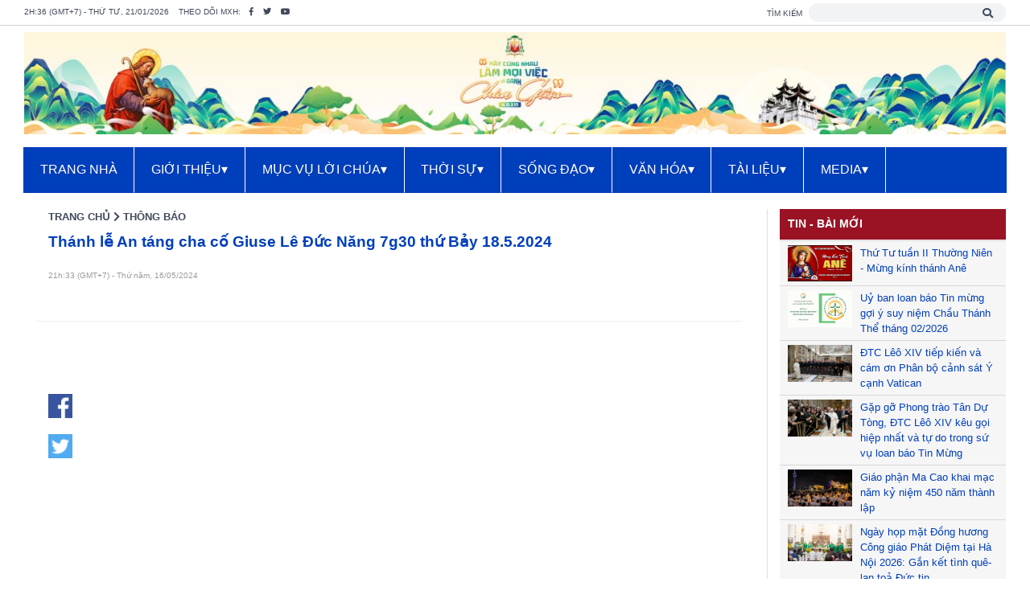

--- FILE ---
content_type: text/html; charset=utf-8
request_url: https://phatdiem.org/thong-bao/truc-tiep-thanh-le-an-tang-cha-co-giuse-le-duc-nang-7g30-thu-bay-1852024.html
body_size: 13673
content:


<!DOCTYPE html>
<html lang="vi">
<head><meta http-equiv="content-Type" content="text/html; charset=utf-8" /><meta name="viewport" content="width=device-width, initial-scale=1" /><link rel="stylesheet" type="text/css" href="/dist/jquery.datetimepicker.css" /><link rel="stylesheet" type="text/css" href="/font/css/all.css" /><link rel="stylesheet" type="text/css" href="/dist/css/bootstrap.min.css" /><link rel="stylesheet" type="text/css" href="/app.css" /><link rel="stylesheet" type="text/css" href="/menu.css" /><link rel="shortcut icon" type="image/x-icon" href="/favicon.ico" /><link rel="canonical" href="https://phatdiem.org/thong-bao/truc-tiep-thanh-le-an-tang-cha-co-giuse-le-duc-nang-7g30-thu-bay-1852024.html" /><meta name="description" content="Trực tiếp: Thánh lễ An táng cha cố Giuse Lê Đức Năng 7g30 thứ Bảy 18.5.2024" /><meta name="keywords" content="Thánh lễ An táng cha cố Giuse Lê Đức Năng 7g30 thứ Bảy 18.5.2024, Giáo Phận Phát Diệm" /><meta property="og:title" content="Thánh lễ An táng cha cố Giuse Lê Đức Năng 7g30 thứ Bảy 18.5.2024 - Giáo Phận Phát Diệm" /><meta property="og:description" content="Trực tiếp: Thánh lễ An táng cha cố Giuse Lê Đức Năng 7g30 thứ Bảy 18.5.2024" /><meta property="og:url" content="https://phatdiem.org/thong-bao/truc-tiep-thanh-le-an-tang-cha-co-giuse-le-duc-nang-7g30-thu-bay-1852024.html" /><meta property="og:type" content="article" /><meta property="og:image" content="https://phatdiem.org/User_folder_upload/userfiles/files/le%20an%20tang%20cha%20co%20Giuse.jpg" /><meta property="og:site_name" content="Giáo Phận Phát Diệm" /><meta property="twitter:card" content="summary" /><meta property="twitter:title" content="Thánh lễ An táng cha cố Giuse Lê Đức Năng 7g30 thứ Bảy 18.5.2024 - Giáo Phận Phát Diệm" /><meta property="twitter:description" content="Trực tiếp: Thánh lễ An táng cha cố Giuse Lê Đức Năng 7g30 thứ Bảy 18.5.2024" /><meta property="twitter:url" content="https://phatdiem.org/thong-bao/truc-tiep-thanh-le-an-tang-cha-co-giuse-le-duc-nang-7g30-thu-bay-1852024.html" /><meta property="twitter:image" content="https://phatdiem.org/User_folder_upload/userfiles/files/le%20an%20tang%20cha%20co%20Giuse.jpg" /><title>
	Thánh lễ An táng cha cố Giuse Lê Đức Năng 7g30 thứ Bảy 18.5.2024 - Giáo Phận Phát Diệm
</title></head>
<body>
    <form name="aspnetForm" method="post" action="/thong-bao/truc-tiep-thanh-le-an-tang-cha-co-giuse-le-duc-nang-7g30-thu-bay-1852024.html" id="aspnetForm">
<div>
<input type="hidden" name="__VIEWSTATE" id="__VIEWSTATE" value="/wEPDwUJMzQ0MDYwMjIyZGTuE4qTmYxNTS6I55eIfqhDxAzswQ==" />
</div>

<div>

	<input type="hidden" name="__EVENTTARGET" id="__EVENTTARGET" value="" />
	<input type="hidden" name="__EVENTARGUMENT" id="__EVENTARGUMENT" value="" />
	<input type="hidden" name="__EVENTVALIDATION" id="__EVENTVALIDATION" value="/wEWAwKu4IHaAwLgu5vxBQKziI9fAOMgGf99agqAyy53TSBkSWKN2JQ=" />
</div>
        
        
<div class="taskbar bg-white">
    <div class="container-custom py-1 d-flex justify-content-between">
        <div class="taskbar-contact">
            <small class="text-uppercase mr-2">2h:36 (GMT+7) - Thứ tư, 21/01/2026</small>
            <small class="text-uppercase mr-2">Theo dõi MXH: </small>
            <a href="https://www.facebook.com/phatdiem.org/" target="_blank" class="mr-2"><small class="fab fa-facebook-f"></small></a>
            <a href="/" class="mr-2"><small class="fab fa-twitter"></small></a>
            <a href="https://www.youtube.com/user/gpphatdiem/" target="_blank" class=""><small class="fab fa-youtube"></small></a>
        </div>
        <div id="ctl00_ucTopTaskBar_panelSearch" class="taskbar-search" onkeypress="javascript:return WebForm_FireDefaultButton(event, 'ctl00_ucTopTaskBar_btnSearchSubmit')">
	
            <small class="text-uppercase mr-1">Tìm kiếm</small>
            <span class="position-relative">
                <input name="ctl00$ucTopTaskBar$txtSearchInput" type="text" id="ctl00_ucTopTaskBar_txtSearchInput" title="Tìm kiếm..." size="25" />
                <i class="fas fa-search position-absolute"></i>
                <input type="submit" name="ctl00$ucTopTaskBar$btnSearchSubmit" value="" id="ctl00_ucTopTaskBar_btnSearchSubmit" style="display: none;" />
            </span>
        
</div>
    </div>
</div>
        
<!-- header-->
<header class="header bg-white">
    <div class="container-custom pt-2 d-flex justify-content-between" id="slogan" style="padding-bottom: 0px !important;">
        <div class="header-branch" style="display: none;">
            <a id="ctl00_ucLogoSloganNav_linkLogo" title="Giáo Phận Phát Diệm" href="https://phatdiem.org"><img id="ctl00_ucLogoSloganNav_imgLogo" src="/User_folder_upload/admin/files/nhathophatdiem(1).png" alt="Giáo Phận Phát Diệm" style="border-width:0px;" /></a>        
        </div>
        <div class="bg-white">
            <div class="container-slogan">
                <p style="text-align: center;"><img alt="" src="/User_folder_upload/admin/images/banner2026.jpg" /></p>

            </div>
        </div>
    </div>
    <div>
        <nav id="menu">
            <label for="tm" id="toggle-menu">
                <div class="logo">
                    <a id="ctl00_ucLogoSloganNav_LinkLogoMobile" href="https://phatdiem.org"><img id="ctl00_ucLogoSloganNav_ImageLogoMobile" src="../logo-m.png" alt="Giáo Phận Phát Diệm" style="width:100%;border-width:0px;" /></a>
                </div>
                <div class="open-menu position-absolute"><i class="fas fa-bars"></i></div>
            </label>
            <input type="checkbox" id="tm" />
            <ul class="main-menu clearfix">
                            
                <li>                
                    <a id="ctl00_ucLogoSloganNav_repeaterCategory_ctl00_linkCategory" title="TRANG NHÀ" href="http://phatdiem.org/">TRANG NHÀ</a>
                    
                                        
                    
                </li>
                            
                <li>                
                    <a id="ctl00_ucLogoSloganNav_repeaterCategory_ctl01_linkCategory" title="GIỚI THIỆU" href="/lich-su-giao-phan.html">GIỚI THIỆU<span class="drop-icon">▾</span><label title="Toggle Drop-down" class="drop-icon" for="sm567">▾</label></a>
                    <input type="checkbox" id="sm567" />
                                        
                    
                    <ul class="sub-menu">
                    
                        <li>
                            <a id="ctl00_ucLogoSloganNav_repeaterCategory_ctl01_repeaterLevel2_ctl01_linkCategory" title="Lịch sử giáo phận" href="../lich-su-giao-phan.html" target="_self">Lịch sử giáo phận</a>
                            
                                
                        </li>
                    
                        <li>
                            <a id="ctl00_ucLogoSloganNav_repeaterCategory_ctl01_repeaterLevel2_ctl02_linkCategory" title="Các Đức giám mục" href="https://phatdiem.org/duc-giam-muc-duong-nhiem.html" target="_self">Các Đức giám mục<span class="drop-icon">▾</span><label title="Toggle Drop-down" class="drop-icon" for="sm578">▾</label></a>
                            <input type="checkbox" id="sm578" />
                                
                                <ul class="sub-menu">
                                
                                    <li><a id="ctl00_ucLogoSloganNav_repeaterCategory_ctl01_repeaterLevel2_ctl02_repeaterLevel3_ctl01_linkCategory" title="Đức Giám mục đương nhiệm" href="../duc-giam-muc-duong-nhiem.html" target="_self">Đức Giám mục đương nhiệm</a></li>
                                
                                    <li><a id="ctl00_ucLogoSloganNav_repeaterCategory_ctl01_repeaterLevel2_ctl02_repeaterLevel3_ctl02_linkCategory" title="Các Đức giám mục tiền nhiệm" href="../cac-duc-giam-muc-tien-nhiem.html" target="_self">Các Đức giám mục tiền nhiệm</a></li>
                                
                                </ul>
                                
                        </li>
                    
                        <li>
                            <a id="ctl00_ucLogoSloganNav_repeaterCategory_ctl01_repeaterLevel2_ctl03_linkCategory" title="Linh mục đoàn" href="../linh-muc-doan.html" target="_self">Linh mục đoàn</a>
                            
                                
                        </li>
                    
                        <li>
                            <a id="ctl00_ucLogoSloganNav_repeaterCategory_ctl01_repeaterLevel2_ctl04_linkCategory" title="Tổ chức giáo phận" href="../to-chuc-giao-phan.html" target="_self">Tổ chức giáo phận</a>
                            
                                
                        </li>
                    
                        <li>
                            <a id="ctl00_ucLogoSloganNav_repeaterCategory_ctl01_repeaterLevel2_ctl05_linkCategory" title="Các giáo hạt" href="../cac-giao-hat.html" target="_self">Các giáo hạt<span class="drop-icon">▾</span><label title="Toggle Drop-down" class="drop-icon" for="sm580">▾</label></a>
                            <input type="checkbox" id="sm580" />
                                
                                <ul class="sub-menu">
                                
                                    <li><a id="ctl00_ucLogoSloganNav_repeaterCategory_ctl01_repeaterLevel2_ctl05_repeaterLevel3_ctl01_linkCategory" title="Hạt Phát Diệm" href="../hat-phat-diem.html" target="_self">Hạt Phát Diệm</a></li>
                                
                                    <li><a id="ctl00_ucLogoSloganNav_repeaterCategory_ctl01_repeaterLevel2_ctl05_repeaterLevel3_ctl02_linkCategory" title="Hạt Bạch Liên" href="../hat-bach-lien.html" target="_self">Hạt Bạch Liên</a></li>
                                
                                    <li><a id="ctl00_ucLogoSloganNav_repeaterCategory_ctl01_repeaterLevel2_ctl05_repeaterLevel3_ctl03_linkCategory" title="Hạt Cách Tâm" href="../hat-cach-tam.html" target="_self">Hạt Cách Tâm</a></li>
                                
                                    <li><a id="ctl00_ucLogoSloganNav_repeaterCategory_ctl01_repeaterLevel2_ctl05_repeaterLevel3_ctl04_linkCategory" title="Hạt Đồng Chưa" href="../hat-dong-chua.html" target="_self">Hạt Đồng Chưa</a></li>
                                
                                    <li><a id="ctl00_ucLogoSloganNav_repeaterCategory_ctl01_repeaterLevel2_ctl05_repeaterLevel3_ctl05_linkCategory" title="Hạt Ninh Bình" href="../hat-ninh-binh.html" target="_self">Hạt Ninh Bình</a></li>
                                
                                    <li><a id="ctl00_ucLogoSloganNav_repeaterCategory_ctl01_repeaterLevel2_ctl05_repeaterLevel3_ctl06_linkCategory" title="Hạt Phúc Nhạc" href="../hat-phuc-nhac.html" target="_self">Hạt Phúc Nhạc</a></li>
                                
                                    <li><a id="ctl00_ucLogoSloganNav_repeaterCategory_ctl01_repeaterLevel2_ctl05_repeaterLevel3_ctl07_linkCategory" title="Hạt Tôn Đạo" href="../hat-ton-dao.html" target="_self">Hạt Tôn Đạo</a></li>
                                
                                    <li><a id="ctl00_ucLogoSloganNav_repeaterCategory_ctl01_repeaterLevel2_ctl05_repeaterLevel3_ctl08_linkCategory" title="Hạt Văn Hải" href="../hat-van-hai.html" target="_self">Hạt Văn Hải</a></li>
                                
                                    <li><a id="ctl00_ucLogoSloganNav_repeaterCategory_ctl01_repeaterLevel2_ctl05_repeaterLevel3_ctl09_linkCategory" title="Hạt Vô Hốt" href="../hat-vo-hot.html" target="_self">Hạt Vô Hốt</a></li>
                                
                                </ul>
                                
                        </li>
                    
                        <li>
                            <a id="ctl00_ucLogoSloganNav_repeaterCategory_ctl01_repeaterLevel2_ctl06_linkCategory" title="Các cơ sở giáo phận" href="../cac-co-so-giao-phan.html" target="_self">Các cơ sở giáo phận<span class="drop-icon">▾</span><label title="Toggle Drop-down" class="drop-icon" for="sm769">▾</label></a>
                            <input type="checkbox" id="sm769" />
                                
                                <ul class="sub-menu">
                                
                                    <li><a id="ctl00_ucLogoSloganNav_repeaterCategory_ctl01_repeaterLevel2_ctl06_repeaterLevel3_ctl01_linkCategory" title="Tòa Giám Mục" href="../toa-giam-muc.html" target="_self">Tòa Giám Mục</a></li>
                                
                                    <li><a id="ctl00_ucLogoSloganNav_repeaterCategory_ctl01_repeaterLevel2_ctl06_repeaterLevel3_ctl02_linkCategory" title="Tiểu chủng viện thánh Phaolô Phát Diệm" href="../tieu-chung-vien-thanh-phaolo-phat-diem.html" target="_self">Tiểu chủng viện thánh Phaolô Phát Diệm</a></li>
                                
                                    <li><a id="ctl00_ucLogoSloganNav_repeaterCategory_ctl01_repeaterLevel2_ctl06_repeaterLevel3_ctl03_linkCategory" title="Dòng Mến Thánh Giá Phát Diệm" href="../dong-men-thanh-gia-phat-diem.html" target="_self">Dòng Mến Thánh Giá Phát Diệm</a></li>
                                
                                    <li><a id="ctl00_ucLogoSloganNav_repeaterCategory_ctl01_repeaterLevel2_ctl06_repeaterLevel3_ctl04_linkCategory" title="Trung Tâm Hành Hương Phát Diệm" href="https://www.nhathoda.net/" target="_blank">Trung Tâm Hành Hương Phát Diệm</a></li>
                                
                                    <li><a id="ctl00_ucLogoSloganNav_repeaterCategory_ctl01_repeaterLevel2_ctl06_repeaterLevel3_ctl05_linkCategory" title="Nhà Tĩnh Dưỡng" href="../nha-tinh-duong.html" target="_self">Nhà Tĩnh Dưỡng</a></li>
                                
                                    <li><a id="ctl00_ucLogoSloganNav_repeaterCategory_ctl01_repeaterLevel2_ctl06_repeaterLevel3_ctl06_linkCategory" title="An Dưỡng Viện Phát Diệm Gò Vấp" href="../an-duong-vien-phat-diem-go-vap.html" target="_self">An Dưỡng Viện Phát Diệm Gò Vấp</a></li>
                                
                                    <li><a id="ctl00_ucLogoSloganNav_repeaterCategory_ctl01_repeaterLevel2_ctl06_repeaterLevel3_ctl07_linkCategory" title="Foyer Phát Diệm Roma" href="http://www.foyerphatdiem.com/" target="_blank">Foyer Phát Diệm Roma</a></li>
                                
                                    <li><a id="ctl00_ucLogoSloganNav_repeaterCategory_ctl01_repeaterLevel2_ctl06_repeaterLevel3_ctl08_linkCategory" title="Đại chủng viện Thượng Kiệm" href="../dai-chung-vien-thuong-kiem.html" target="_self">Đại chủng viện Thượng Kiệm</a></li>
                                
                                    <li><a id="ctl00_ucLogoSloganNav_repeaterCategory_ctl01_repeaterLevel2_ctl06_repeaterLevel3_ctl09_linkCategory" title="Tiểu chủng viện Phúc Nhạc" href="../tieu-chung-vien-phuc-nhac.html" target="_self">Tiểu chủng viện Phúc Nhạc</a></li>
                                
                                    <li><a id="ctl00_ucLogoSloganNav_repeaterCategory_ctl01_repeaterLevel2_ctl06_repeaterLevel3_ctl10_linkCategory" title="Nhà nghỉ mát Kim Đài" href="../nha-nghi-mat-kim-dai.html" target="_self">Nhà nghỉ mát Kim Đài</a></li>
                                
                                </ul>
                                
                        </li>
                    
                    </ul>
                    
                </li>
                            
                <li>                
                    <a id="ctl00_ucLogoSloganNav_repeaterCategory_ctl02_linkCategory" title="MỤC VỤ LỜI CHÚA" href="../muc-vu-loi-chua.html">MỤC VỤ LỜI CHÚA<span class="drop-icon">▾</span><label title="Toggle Drop-down" class="drop-icon" for="sm569">▾</label></a>
                    <input type="checkbox" id="sm569" />
                                        
                    
                    <ul class="sub-menu">
                    
                        <li>
                            <a id="ctl00_ucLogoSloganNav_repeaterCategory_ctl02_repeaterLevel2_ctl01_linkCategory" title="Cầu Nguyện với Phúc Âm" href="../cau-nguyen-voi-phuc-am.html" target="_self">Cầu Nguyện với Phúc Âm</a>
                            
                                
                        </li>
                    
                        <li>
                            <a id="ctl00_ucLogoSloganNav_repeaterCategory_ctl02_repeaterLevel2_ctl02_linkCategory" title="Hiểu và sống Lời Chúa" href="../hieu-va-song-loi-chua.html" target="_self">Hiểu và sống Lời Chúa</a>
                            
                                
                        </li>
                    
                        <li>
                            <a id="ctl00_ucLogoSloganNav_repeaterCategory_ctl02_repeaterLevel2_ctl03_linkCategory" title="Kinh Thánh Giáo Lý" href="../kinh-thanh-giao-ly.html" target="_self">Kinh Thánh Giáo Lý</a>
                            
                                
                        </li>
                    
                        <li>
                            <a id="ctl00_ucLogoSloganNav_repeaterCategory_ctl02_repeaterLevel2_ctl04_linkCategory" title="Lịch phụng vụ" href="../lich-phung-vu.html" target="_self">Lịch phụng vụ</a>
                            
                                
                        </li>
                    
                        <li>
                            <a id="ctl00_ucLogoSloganNav_repeaterCategory_ctl02_repeaterLevel2_ctl05_linkCategory" title="Các giờ kinh Phụng vụ" href="../cac-gio-kinh-phung-vu.html" target="_self">Các giờ kinh Phụng vụ</a>
                            
                                
                        </li>
                    
                        <li>
                            <a id="ctl00_ucLogoSloganNav_repeaterCategory_ctl02_repeaterLevel2_ctl06_linkCategory" title="Hạnh các thánh" href="../hanh-cac-thanh.html" target="_self">Hạnh các thánh</a>
                            
                                
                        </li>
                    
                    </ul>
                    
                </li>
                            
                <li>                
                    <a id="ctl00_ucLogoSloganNav_repeaterCategory_ctl03_linkCategory" title="THỜI SỰ" href="../thoi-su.html">THỜI SỰ<span class="drop-icon">▾</span><label title="Toggle Drop-down" class="drop-icon" for="sm568">▾</label></a>
                    <input type="checkbox" id="sm568" />
                                        
                    
                    <ul class="sub-menu">
                    
                        <li>
                            <a id="ctl00_ucLogoSloganNav_repeaterCategory_ctl03_repeaterLevel2_ctl01_linkCategory" title="Thông báo" href="../thong-bao.html" target="_self">Thông báo</a>
                            
                                
                        </li>
                    
                        <li>
                            <a id="ctl00_ucLogoSloganNav_repeaterCategory_ctl03_repeaterLevel2_ctl02_linkCategory" title="Thời Sự Giáo phận" href="../thoi-su-giao-phan.html" target="_self">Thời Sự Giáo phận</a>
                            
                                
                        </li>
                    
                        <li>
                            <a id="ctl00_ucLogoSloganNav_repeaterCategory_ctl03_repeaterLevel2_ctl03_linkCategory" title="Thời Sự Giáo hội" href="../thoi-su-giao-hoi.html" target="_self">Thời Sự Giáo hội</a>
                            
                                
                        </li>
                    
                    </ul>
                    
                </li>
                            
                <li>                
                    <a id="ctl00_ucLogoSloganNav_repeaterCategory_ctl04_linkCategory" title="SỐNG ĐẠO" href="../song-dao.html">SỐNG ĐẠO<span class="drop-icon">▾</span><label title="Toggle Drop-down" class="drop-icon" for="sm570">▾</label></a>
                    <input type="checkbox" id="sm570" />
                                        
                    
                    <ul class="sub-menu">
                    
                        <li>
                            <a id="ctl00_ucLogoSloganNav_repeaterCategory_ctl04_repeaterLevel2_ctl01_linkCategory" title="Hiệp Hành-Hướng Tới Năm Thánh" href="../hiep-hanh-huong-toi-nam-thanh.html" target="_self">Hiệp Hành-Hướng Tới Năm Thánh<span class="drop-icon">▾</span><label title="Toggle Drop-down" class="drop-icon" for="sm746">▾</label></a>
                            <input type="checkbox" id="sm746" />
                                
                                <ul class="sub-menu">
                                
                                    <li><a id="ctl00_ucLogoSloganNav_repeaterCategory_ctl04_repeaterLevel2_ctl01_repeaterLevel3_ctl01_linkCategory" title="Huấn giáo hàng tuần" href="../huan-giao-hang-tuan.html" target="_self">Huấn giáo hàng tuần</a></li>
                                
                                </ul>
                                
                        </li>
                    
                        <li>
                            <a id="ctl00_ucLogoSloganNav_repeaterCategory_ctl04_repeaterLevel2_ctl02_linkCategory" title="Giới trẻ - Thiếu nhi" href="../gioi-tre-thieu-nhi.html" target="_self">Giới trẻ - Thiếu nhi</a>
                            
                                
                        </li>
                    
                        <li>
                            <a id="ctl00_ucLogoSloganNav_repeaterCategory_ctl04_repeaterLevel2_ctl03_linkCategory" title="Mục Vụ Đoàn Thể" href="../muc-vu-doan-the.html" target="_self">Mục Vụ Đoàn Thể</a>
                            
                                
                        </li>
                    
                        <li>
                            <a id="ctl00_ucLogoSloganNav_repeaterCategory_ctl04_repeaterLevel2_ctl04_linkCategory" title="Giải đáp mục vụ" href="../giai-dap-muc-vu.html" target="_self">Giải đáp mục vụ</a>
                            
                                
                        </li>
                    
                        <li>
                            <a id="ctl00_ucLogoSloganNav_repeaterCategory_ctl04_repeaterLevel2_ctl05_linkCategory" title="Cuộc thi phim tài liệu Giáo xứ quê tôi" href="../cuoc-thi-phim-tai-lieu-giao-xu-que-toi.html" target="_self">Cuộc thi phim tài liệu Giáo xứ quê tôi</a>
                            
                                
                        </li>
                    
                        <li>
                            <a id="ctl00_ucLogoSloganNav_repeaterCategory_ctl04_repeaterLevel2_ctl06_linkCategory" title="Tâm tình chia sẻ" href="../tam-tinh-chia-se.html" target="_self">Tâm tình chia sẻ</a>
                            
                                
                        </li>
                    
                    </ul>
                    
                </li>
                            
                <li>                
                    <a id="ctl00_ucLogoSloganNav_repeaterCategory_ctl05_linkCategory" title="VĂN HÓA" href="../van-hoa.html">VĂN HÓA<span class="drop-icon">▾</span><label title="Toggle Drop-down" class="drop-icon" for="sm571">▾</label></a>
                    <input type="checkbox" id="sm571" />
                                        
                    
                    <ul class="sub-menu">
                    
                        <li>
                            <a id="ctl00_ucLogoSloganNav_repeaterCategory_ctl05_repeaterLevel2_ctl01_linkCategory" title="Tác giả tác phẩm" href="../tac-gia-tac-pham.html" target="_self">Tác giả tác phẩm</a>
                            
                                
                        </li>
                    
                        <li>
                            <a id="ctl00_ucLogoSloganNav_repeaterCategory_ctl05_repeaterLevel2_ctl02_linkCategory" title="Suy tư cảm nghiệm" href="../suy-tu-cam-nghiem.html" target="_self">Suy tư cảm nghiệm</a>
                            
                                
                        </li>
                    
                        <li>
                            <a id="ctl00_ucLogoSloganNav_repeaterCategory_ctl05_repeaterLevel2_ctl03_linkCategory" title="Văn chương thơ ca" href="../van-chuong-tho-ca.html" target="_self">Văn chương thơ ca</a>
                            
                                
                        </li>
                    
                        <li>
                            <a id="ctl00_ucLogoSloganNav_repeaterCategory_ctl05_repeaterLevel2_ctl04_linkCategory" title="Câu chuyện cuối tuần" href="../cau-chuyen-cuoi-tuan.html" target="_self">Câu chuyện cuối tuần</a>
                            
                                
                        </li>
                    
                    </ul>
                    
                </li>
                            
                <li>                
                    <a id="ctl00_ucLogoSloganNav_repeaterCategory_ctl06_linkCategory" title="TÀI LIỆU" href="../tai-lieu.html">TÀI LIỆU<span class="drop-icon">▾</span><label title="Toggle Drop-down" class="drop-icon" for="sm781">▾</label></a>
                    <input type="checkbox" id="sm781" />
                                        
                    
                    <ul class="sub-menu">
                    
                        <li>
                            <a id="ctl00_ucLogoSloganNav_repeaterCategory_ctl06_repeaterLevel2_ctl01_linkCategory" title="Văn kiện Giáo Hội" href="../van-kien-giao-hoi.html" target="_self">Văn kiện Giáo Hội</a>
                            
                                
                        </li>
                    
                        <li>
                            <a id="ctl00_ucLogoSloganNav_repeaterCategory_ctl06_repeaterLevel2_ctl02_linkCategory" title="Thư Chung HĐGM" href="../thu-chung-hdgm.html" target="_self">Thư Chung HĐGM</a>
                            
                                
                        </li>
                    
                        <li>
                            <a id="ctl00_ucLogoSloganNav_repeaterCategory_ctl06_repeaterLevel2_ctl03_linkCategory" title="Thư mục vụ" href="../thu-muc-vu.html" target="_self">Thư mục vụ</a>
                            
                                
                        </li>
                    
                        <li>
                            <a id="ctl00_ucLogoSloganNav_repeaterCategory_ctl06_repeaterLevel2_ctl04_linkCategory" title="Mẫu văn thư" href="../mau-van-thu.html" target="_self">Mẫu văn thư</a>
                            
                                
                        </li>
                    
                        <li>
                            <a id="ctl00_ucLogoSloganNav_repeaterCategory_ctl06_repeaterLevel2_ctl05_linkCategory" title="Tài liệu Phụng vụ" href="../tai-lieu-phung-vu.html" target="_self">Tài liệu Phụng vụ</a>
                            
                                
                        </li>
                    
                    </ul>
                    
                </li>
                            
                <li>                
                    <a id="ctl00_ucLogoSloganNav_repeaterCategory_ctl07_linkCategory" title="MEDIA" href="../media.html">MEDIA<span class="drop-icon">▾</span><label title="Toggle Drop-down" class="drop-icon" for="sm782">▾</label></a>
                    <input type="checkbox" id="sm782" />
                                        
                    
                    <ul class="sub-menu">
                    
                        <li>
                            <a id="ctl00_ucLogoSloganNav_repeaterCategory_ctl07_repeaterLevel2_ctl01_linkCategory" title="Video tổng hợp" href="../video-tong-hop.html" target="_self">Video tổng hợp</a>
                            
                                
                        </li>
                    
                        <li>
                            <a id="ctl00_ucLogoSloganNav_repeaterCategory_ctl07_repeaterLevel2_ctl02_linkCategory" title="Audio suy niệm" href="../audio-suy-niem.html" target="_self">Audio suy niệm</a>
                            
                                
                        </li>
                    
                        <li>
                            <a id="ctl00_ucLogoSloganNav_repeaterCategory_ctl07_repeaterLevel2_ctl03_linkCategory" title="Audio Tổng hợp" href="../audio-tong-hop.html" target="_self">Audio Tổng hợp</a>
                            
                                
                        </li>
                    
                    </ul>
                    
                </li>
                
            </ul>
        </nav>
    </div>
</header>
<!-- header-->

        <section class="container-custom pt-20px">
            <div class="row">
                <div class="col-md-8 col-xl-9">
                    
    
<style type="text/css">
.content-post-detail img 
{
    margin: auto;
    max-width: 100%;
    justify-content: center;
    height: auto !important;
}
</style>
<div id="fb-root"></div>
<script async defer crossorigin="anonymous" src="https://connect.facebook.net/vi_VN/sdk.js#xfbml=1&version=v7.0&appId=1444222742272139&autoLogAppEvents=1"></script>
<div id="post-content">
    <div class="container-custom">
        <div class="post-content-in position-relative" style="padding-top: 0px !important;">
            <div>
                <div class="top-title-slider font-weight-bold position-relative">
                    <a id="ctl00_ContentPlaceHolder1_ctl00_linkSitemapHome" class="bread-crumb-1" href="../">TRANG CHỦ</a>                    
                    <i class="fas fa-chevron-right" style="font-size: small"></i>
                    <a id="ctl00_ContentPlaceHolder1_ctl00_linkSitemapCategory" class="bread-crumb-2" href="../thong-bao.html" style="text-transform: uppercase;">Thông báo</a>
                </div>
            </div>
            
            <h1 class="post-title" style="margin-top: 10px">Thánh lễ An táng cha cố Giuse Lê Đức Năng 7g30 thứ Bảy 18.5.2024</h1>

            <div class="under-title row">
                <div class="post-time col-12">
                    21h:33 (GMT+7) - Thứ năm, 16/05/2024
                    
                </div>
                <div class="fb col-12">
                    <div style="display: none">
                        <a id="ctl00_ContentPlaceHolder1_ctl00_linkFacebookShareHTML" class="kbwcs-fb facebook_share_button" rel="nofollow">
                            <i class="fab fa-facebook-f"></i>
                            <span rel="share-count" class="kbwcs-number fr">Chia sẻ</span>
                        </a>
                        <a href="#" class="kbwcs-fb facebook_like_button" rel="nofollow">
                            <i class="far fa-thumbs-up"></i>
                            <span rel="share-count" class="kbwcs-number fr">Thích</span>
                        </a>
                    </div>
                    <div class="fb-like" data-href="https://phatdiem.org/thong-bao/truc-tiep-thanh-le-an-tang-cha-co-giuse-le-duc-nang-7g30-thu-bay-1852024.html" data-width="" data-layout="standard" data-action="like" data-size="small" data-share="true"></div>
                </div>
            </div>
            <div class="post-share position-absolute">
                <a id="ctl00_ContentPlaceHolder1_ctl00_linkFacebookShare" href="//www.facebook.com/sharer/sharer.php?u=https://phatdiem.org/thong-bao/truc-tiep-thanh-le-an-tang-cha-co-giuse-le-duc-nang-7g30-thu-bay-1852024.html" target="_blank"><img id="ctl00_ContentPlaceHolder1_ctl00_imgShareFacebook" src="../images/share/facebook.png" style="border-width:0px;" /></a>
                <a id="ctl00_ContentPlaceHolder1_ctl00_linkTwitterShare" href="//twitter.com/home?status=https://phatdiem.org/thong-bao/truc-tiep-thanh-le-an-tang-cha-co-giuse-le-duc-nang-7g30-thu-bay-1852024.html" target="_blank"><img id="ctl00_ContentPlaceHolder1_ctl00_imgShareTwitter" src="../images/share/twitter.png" style="border-width:0px;" /></a>
            </div>
            
            <div class="content-post-content">
                <div class="content-post-detail">
                    <p style="text-align: justify; font-weight: bold; display: none;"></p>                
                    <p><iframe allow="accelerometer; autoplay; clipboard-write; encrypted-media; gyroscope; picture-in-picture; web-share" allowfullscreen="" frameborder="0" height="315" referrerpolicy="strict-origin-when-cross-origin" scrolling="no" src="https://www.youtube.com/embed/Pmz6WM_rmLQ?si=0NB3EVYlGBSB1c1k" title="YouTube video player" width="100%"></iframe></p>

                </div>
            </div>
            <div class="author position-absolute" style="padding-bottom: 10px;">BTT</div>
            
            <div>
                <div class="post-time col-12" style="padding: 0 !important;">
                    
                    
                    <div class="fb-like" data-href="https://phatdiem.org/thong-bao/truc-tiep-thanh-le-an-tang-cha-co-giuse-le-duc-nang-7g30-thu-bay-1852024.html" data-width="" data-layout="standard" data-action="like" data-size="small" data-share="true"></div>
                </div>
            </div>
            
        </div>
    </div>
</div>
<div id="min-category">
    <div class="row">
        <div class="col-12">
            <div class="newest-title">CÁC TIN KHÁC</div>
        </div>
        
        <div class="min-category col-12">
            <div class="post position-relative">
                <div class="row" style="margin-left: -7px; margin-right: -7px">
                    <div class="col-12 col-sm-6 col-md-5 col-xl-4 category-min-category-image" style="padding-left: 7px; padding-right: 7px">
                        <div class="min-category-image position-relative">
                            <a id="ctl00_ContentPlaceHolder1_ctl00_repeaterRecentNews_ctl00_linkCatNewsThumnail" href="cao-pho-ba-co-gertrude-tran-thi-tin-than-mau-lm-m-policarpo-do-minh-cuong-giao-xu-tri-chinh.html"><img id="ctl00_ContentPlaceHolder1_ctl00_repeaterRecentNews_ctl00_imgCatNewsThumnail" title="Cáo phó: Bà cố Gertrude Trần Thị Tin-thân mẫu Lm. M. Policarpo Đỗ Minh Cường-giáo xứ Trì Chính" class="position-absolute" src="/User_folder_upload/bbt/files/ba%20co%20tin3(1).jpg" alt="Cáo phó: Bà cố Gertrude Trần Thị Tin-thân mẫu Lm. M. Policarpo Đỗ Minh Cường-giáo xứ Trì Chính" style="height:100%;width:100%;border-width:0px;" /></a>
                        </div>
                    </div>
                    <div class=" col-12 col-sm-6 col-md-7 col-xl-8" style="padding-left: 7px; padding-right: 7px">
                        <a id="ctl00_ContentPlaceHolder1_ctl00_repeaterRecentNews_ctl00_linkCatNewsTitle" title="Cáo phó: Bà cố Gertrude Trần Thị Tin-thân mẫu Lm. M. Policarpo Đỗ Minh Cường-giáo xứ Trì Chính" class="short-content" href="cao-pho-ba-co-gertrude-tran-thi-tin-than-mau-lm-m-policarpo-do-minh-cuong-giao-xu-tri-chinh.html">Cáo phó: Bà cố Gertrude Trần Thị Tin-thân mẫu Lm. M. Policarpo Đỗ Minh Cường-giáo xứ Trì Chính</a>
                        <div class="post-content" style="text-align: justify;">C&#225;o ph&#243;: B&#224; cố Gertrude Trần Thị Tin-th&#226;n mẫu Lm. M. Policarpo Đỗ Minh Cường-gi&#225;o xứ Tr&#236; Ch&#237;nh</div>
                    </div>
                    <div class="post-detail position-absolute"><a id="ctl00_ContentPlaceHolder1_ctl00_repeaterRecentNews_ctl00_linkNewsViewMore" title="Cáo phó: Bà cố Gertrude Trần Thị Tin-thân mẫu Lm. M. Policarpo Đỗ Minh Cường-giáo xứ Trì Chính" href="cao-pho-ba-co-gertrude-tran-thi-tin-than-mau-lm-m-policarpo-do-minh-cuong-giao-xu-tri-chinh.html">Chi tiết >></a></div>
                </div>
            </div>
        </div>
        
        <div class="min-category col-12">
            <div class="post position-relative">
                <div class="row" style="margin-left: -7px; margin-right: -7px">
                    <div class="col-12 col-sm-6 col-md-5 col-xl-4 category-min-category-image" style="padding-left: 7px; padding-right: 7px">
                        <div class="min-category-image position-relative">
                            <a id="ctl00_ContentPlaceHolder1_ctl00_repeaterRecentNews_ctl01_linkCatNewsThumnail" href="thong-bao-khai-mac-nam-thanh-giao-phan-phat-diem-1112026.html"><img id="ctl00_ContentPlaceHolder1_ctl00_repeaterRecentNews_ctl01_imgCatNewsThumnail" title="Thông báo: Khai mạc Năm thánh giáo phận Phát Diệm 11.1.2026" class="position-absolute" src="/User_folder_upload/userfiles/files/khaimac.jpg" alt="Thông báo: Khai mạc Năm thánh giáo phận Phát Diệm 11.1.2026" style="height:100%;width:100%;border-width:0px;" /></a>
                        </div>
                    </div>
                    <div class=" col-12 col-sm-6 col-md-7 col-xl-8" style="padding-left: 7px; padding-right: 7px">
                        <a id="ctl00_ContentPlaceHolder1_ctl00_repeaterRecentNews_ctl01_linkCatNewsTitle" title="Thông báo: Khai mạc Năm thánh giáo phận Phát Diệm 11.1.2026" class="short-content" href="thong-bao-khai-mac-nam-thanh-giao-phan-phat-diem-1112026.html">Thông báo: Khai mạc Năm thánh giáo phận Phát Diệm 11.1.2026</a>
                        <div class="post-content" style="text-align: justify;">Th&#244;ng b&#225;o: Khai mạc Năm th&#225;nh gi&#225;o phận Ph&#225;t Diệm 11.1.2026</div>
                    </div>
                    <div class="post-detail position-absolute"><a id="ctl00_ContentPlaceHolder1_ctl00_repeaterRecentNews_ctl01_linkNewsViewMore" title="Thông báo: Khai mạc Năm thánh giáo phận Phát Diệm 11.1.2026" href="thong-bao-khai-mac-nam-thanh-giao-phan-phat-diem-1112026.html">Chi tiết >></a></div>
                </div>
            </div>
        </div>
        
        <div class="min-category col-12">
            <div class="post position-relative">
                <div class="row" style="margin-left: -7px; margin-right: -7px">
                    <div class="col-12 col-sm-6 col-md-5 col-xl-4 category-min-category-image" style="padding-left: 7px; padding-right: 7px">
                        <div class="min-category-image position-relative">
                            <a id="ctl00_ContentPlaceHolder1_ctl00_repeaterRecentNews_ctl02_linkCatNewsThumnail" href="thong-bao-ung-vien-chiu-chuc-pho-te-nam-2026.html"><img id="ctl00_ContentPlaceHolder1_ctl00_repeaterRecentNews_ctl02_imgCatNewsThumnail" title="Thông báo: Ứng viên chịu chức phó tế năm 2026" class="position-absolute" src="/User_folder_upload/bbt/files/rao-pt2026.jpg" alt="Thông báo: Ứng viên chịu chức phó tế năm 2026" style="height:100%;width:100%;border-width:0px;" /></a>
                        </div>
                    </div>
                    <div class=" col-12 col-sm-6 col-md-7 col-xl-8" style="padding-left: 7px; padding-right: 7px">
                        <a id="ctl00_ContentPlaceHolder1_ctl00_repeaterRecentNews_ctl02_linkCatNewsTitle" title="Thông báo: Ứng viên chịu chức phó tế năm 2026" class="short-content" href="thong-bao-ung-vien-chiu-chuc-pho-te-nam-2026.html">Thông báo: Ứng viên chịu chức phó tế năm 2026</a>
                        <div class="post-content" style="text-align: justify;">Th&#244;ng b&#225;o: Ứng vi&#234;n chịu chức ph&#243; tế năm 2026</div>
                    </div>
                    <div class="post-detail position-absolute"><a id="ctl00_ContentPlaceHolder1_ctl00_repeaterRecentNews_ctl02_linkNewsViewMore" title="Thông báo: Ứng viên chịu chức phó tế năm 2026" href="thong-bao-ung-vien-chiu-chuc-pho-te-nam-2026.html">Chi tiết >></a></div>
                </div>
            </div>
        </div>
        
        <div class="min-category col-12">
            <div class="post position-relative">
                <div class="row" style="margin-left: -7px; margin-right: -7px">
                    <div class="col-12 col-sm-6 col-md-5 col-xl-4 category-min-category-image" style="padding-left: 7px; padding-right: 7px">
                        <div class="min-category-image position-relative">
                            <a id="ctl00_ContentPlaceHolder1_ctl00_repeaterRecentNews_ctl03_linkCatNewsThumnail" href="cao-pho-ong-co-phanxico-xavier-tran-van-tuc-than-phu-hai-nu-tu-teresa-vui-va-anna-mung-giao-xu-lien-nghia-gp-thanh-hoa.html"><img id="ctl00_ContentPlaceHolder1_ctl00_repeaterRecentNews_ctl03_imgCatNewsThumnail" title="Cáo phó: Ông cố Phanxicô Xavier Trần Văn Túc-thân phụ hai nữ tu Têrêsa Vui và Anna Mừng-giáo xứ Liên Nghĩa-gp. Thanh Hoá" class="position-absolute" src="/User_folder_upload/userfiles/images/ong-c0-so%3dvui12.webp" alt="Cáo phó: Ông cố Phanxicô Xavier Trần Văn Túc-thân phụ hai nữ tu Têrêsa Vui và Anna Mừng-giáo xứ Liên Nghĩa-gp. Thanh Hoá" style="height:100%;width:100%;border-width:0px;" /></a>
                        </div>
                    </div>
                    <div class=" col-12 col-sm-6 col-md-7 col-xl-8" style="padding-left: 7px; padding-right: 7px">
                        <a id="ctl00_ContentPlaceHolder1_ctl00_repeaterRecentNews_ctl03_linkCatNewsTitle" title="Cáo phó: Ông cố Phanxicô Xavier Trần Văn Túc-thân phụ hai nữ tu Têrêsa Vui và Anna Mừng-giáo xứ Liên Nghĩa-gp. Thanh Hoá" class="short-content" href="cao-pho-ong-co-phanxico-xavier-tran-van-tuc-than-phu-hai-nu-tu-teresa-vui-va-anna-mung-giao-xu-lien-nghia-gp-thanh-hoa.html">Cáo phó: Ông cố Phanxicô Xavier Trần Văn Túc-thân phụ hai nữ tu Têrêsa Vui và Anna Mừng-giáo xứ Liên Nghĩa-gp. Thanh Hoá</a>
                        <div class="post-content" style="text-align: justify;">C&#225;o ph&#243;: &#212;ng cố Phanxic&#244; Xavier Trần Văn T&#250;c-th&#226;n phụ hai nữ tu T&#234;r&#234;sa Vui v&#224; Anna Mừng-gi&#225;o xứ Li&#234;n Nghĩa-gp. Thanh Ho&#225;</div>
                    </div>
                    <div class="post-detail position-absolute"><a id="ctl00_ContentPlaceHolder1_ctl00_repeaterRecentNews_ctl03_linkNewsViewMore" title="Cáo phó: Ông cố Phanxicô Xavier Trần Văn Túc-thân phụ hai nữ tu Têrêsa Vui và Anna Mừng-giáo xứ Liên Nghĩa-gp. Thanh Hoá" href="cao-pho-ong-co-phanxico-xavier-tran-van-tuc-than-phu-hai-nu-tu-teresa-vui-va-anna-mung-giao-xu-lien-nghia-gp-thanh-hoa.html">Chi tiết >></a></div>
                </div>
            </div>
        </div>
        
        <div class="min-category col-12">
            <div class="post position-relative">
                <div class="row" style="margin-left: -7px; margin-right: -7px">
                    <div class="col-12 col-sm-6 col-md-5 col-xl-4 category-min-category-image" style="padding-left: 7px; padding-right: 7px">
                        <div class="min-category-image position-relative">
                            <a id="ctl00_ContentPlaceHolder1_ctl00_repeaterRecentNews_ctl04_linkCatNewsThumnail" href="cao-pho-ba-co-maria-nguyen-thi-huong-than-mau-lm-anton-tran-van-tuan-va-nt-maria-tran-thi-nga--giao-xu-thuan-hau.html"><img id="ctl00_ContentPlaceHolder1_ctl00_repeaterRecentNews_ctl04_imgCatNewsThumnail" title="Cáo phó: Bà cố Maria Nguyễn Thị Hướng-thân mẫu Lm. Antôn Trần Văn Tuấn và Nt. Maria Trần Thị Nga- giáo xứ Thuần Hậu" class="position-absolute" src="/User_folder_upload/bbt/files/cao%20pho%20ba%20co%20cha%20Tuan2.jpg" alt="Cáo phó: Bà cố Maria Nguyễn Thị Hướng-thân mẫu Lm. Antôn Trần Văn Tuấn và Nt. Maria Trần Thị Nga- giáo xứ Thuần Hậu" style="height:100%;width:100%;border-width:0px;" /></a>
                        </div>
                    </div>
                    <div class=" col-12 col-sm-6 col-md-7 col-xl-8" style="padding-left: 7px; padding-right: 7px">
                        <a id="ctl00_ContentPlaceHolder1_ctl00_repeaterRecentNews_ctl04_linkCatNewsTitle" title="Cáo phó: Bà cố Maria Nguyễn Thị Hướng-thân mẫu Lm. Antôn Trần Văn Tuấn và Nt. Maria Trần Thị Nga- giáo xứ Thuần Hậu" class="short-content" href="cao-pho-ba-co-maria-nguyen-thi-huong-than-mau-lm-anton-tran-van-tuan-va-nt-maria-tran-thi-nga--giao-xu-thuan-hau.html">Cáo phó: Bà cố Maria Nguyễn Thị Hướng-thân mẫu Lm. Antôn Trần Văn Tuấn và Nt. Maria Trần Thị Nga- giáo xứ Thuần Hậu</a>
                        <div class="post-content" style="text-align: justify;">C&#225;o ph&#243;: B&#224; cố Maria Nguyễn Thị Hướng-th&#226;n mẫu Lm. Ant&#244;n Trần Văn Tuấn v&#224; Nt. Maria Trần Thị Nga- gi&#225;o xứ Thuần Hậu</div>
                    </div>
                    <div class="post-detail position-absolute"><a id="ctl00_ContentPlaceHolder1_ctl00_repeaterRecentNews_ctl04_linkNewsViewMore" title="Cáo phó: Bà cố Maria Nguyễn Thị Hướng-thân mẫu Lm. Antôn Trần Văn Tuấn và Nt. Maria Trần Thị Nga- giáo xứ Thuần Hậu" href="cao-pho-ba-co-maria-nguyen-thi-huong-than-mau-lm-anton-tran-van-tuan-va-nt-maria-tran-thi-nga--giao-xu-thuan-hau.html">Chi tiết >></a></div>
                </div>
            </div>
        </div>
        
        <div class="min-category col-12">
            <div class="post position-relative">
                <div class="row" style="margin-left: -7px; margin-right: -7px">
                    <div class="col-12 col-sm-6 col-md-5 col-xl-4 category-min-category-image" style="padding-left: 7px; padding-right: 7px">
                        <div class="min-category-image position-relative">
                            <a id="ctl00_ContentPlaceHolder1_ctl00_repeaterRecentNews_ctl05_linkCatNewsThumnail" href="cao-pho-ong-co-phanxico-xavie-dinh-van-duong--than-phu-nu-tu-teresa-dinh-thi-tuyet-va-nu-tu-maria-dinh-thi-ngoan-giao-xu-phuong-thuong.html"><img id="ctl00_ContentPlaceHolder1_ctl00_repeaterRecentNews_ctl05_imgCatNewsThumnail" title="Cáo phó: Ông cố Phanxicô Xavie Đinh Văn Đương- thân phụ nữ tu Têrêsa Đinh Thị Tuyết và nữ tu Maria Đinh Thị Ngoãn-giáo xứ Phương Thượng" class="position-absolute" src="/User_folder_upload/bbt/files/co%20so%20ngoan2.jpg" alt="Cáo phó: Ông cố Phanxicô Xavie Đinh Văn Đương- thân phụ nữ tu Têrêsa Đinh Thị Tuyết và nữ tu Maria Đinh Thị Ngoãn-giáo xứ Phương Thượng" style="height:100%;width:100%;border-width:0px;" /></a>
                        </div>
                    </div>
                    <div class=" col-12 col-sm-6 col-md-7 col-xl-8" style="padding-left: 7px; padding-right: 7px">
                        <a id="ctl00_ContentPlaceHolder1_ctl00_repeaterRecentNews_ctl05_linkCatNewsTitle" title="Cáo phó: Ông cố Phanxicô Xavie Đinh Văn Đương- thân phụ nữ tu Têrêsa Đinh Thị Tuyết và nữ tu Maria Đinh Thị Ngoãn-giáo xứ Phương Thượng" class="short-content" href="cao-pho-ong-co-phanxico-xavie-dinh-van-duong--than-phu-nu-tu-teresa-dinh-thi-tuyet-va-nu-tu-maria-dinh-thi-ngoan-giao-xu-phuong-thuong.html">Cáo phó: Ông cố Phanxicô Xavie Đinh Văn Đương- thân phụ nữ tu Têrêsa Đinh Thị Tuyết và nữ tu Maria Đinh Thị Ngoãn-giáo xứ Phương Thượng</a>
                        <div class="post-content" style="text-align: justify;">C&#225;o ph&#243;: &#212;ng cố Phanxic&#244; Xavie Đinh Văn Đương- th&#226;n phụ nữ tu T&#234;r&#234;sa Đinh Thị Tuyết v&#224; nữ tu Maria Đinh Thị Ngo&#227;n-gi&#225;o xứ Phương Thượng</div>
                    </div>
                    <div class="post-detail position-absolute"><a id="ctl00_ContentPlaceHolder1_ctl00_repeaterRecentNews_ctl05_linkNewsViewMore" title="Cáo phó: Ông cố Phanxicô Xavie Đinh Văn Đương- thân phụ nữ tu Têrêsa Đinh Thị Tuyết và nữ tu Maria Đinh Thị Ngoãn-giáo xứ Phương Thượng" href="cao-pho-ong-co-phanxico-xavie-dinh-van-duong--than-phu-nu-tu-teresa-dinh-thi-tuyet-va-nu-tu-maria-dinh-thi-ngoan-giao-xu-phuong-thuong.html">Chi tiết >></a></div>
                </div>
            </div>
        </div>
        
        <div class="min-category col-12">
            <div class="post position-relative">
                <div class="row" style="margin-left: -7px; margin-right: -7px">
                    <div class="col-12 col-sm-6 col-md-5 col-xl-4 category-min-category-image" style="padding-left: 7px; padding-right: 7px">
                        <div class="min-category-image position-relative">
                            <a id="ctl00_ContentPlaceHolder1_ctl00_repeaterRecentNews_ctl06_linkCatNewsThumnail" href="cao-pho-ba-co-teresa-tran-thi-mui-than-mau-nu-tu-matta-tien-va-nu-tu-anna-mai-giao-xu-tan-khan.html"><img id="ctl00_ContentPlaceHolder1_ctl00_repeaterRecentNews_ctl06_imgCatNewsThumnail" title="Cáo phó: Bà cố Têrêsa Trần Thị Mùi-thân mẫu nữ tu Matta Tiên và nữ tu Anna Mai-giáo xứ Tân Khẩn" class="position-absolute" src="/User_folder_upload/bbt/files/ba%20co%20so%20Tien1.jpg" alt="Cáo phó: Bà cố Têrêsa Trần Thị Mùi-thân mẫu nữ tu Matta Tiên và nữ tu Anna Mai-giáo xứ Tân Khẩn" style="height:100%;width:100%;border-width:0px;" /></a>
                        </div>
                    </div>
                    <div class=" col-12 col-sm-6 col-md-7 col-xl-8" style="padding-left: 7px; padding-right: 7px">
                        <a id="ctl00_ContentPlaceHolder1_ctl00_repeaterRecentNews_ctl06_linkCatNewsTitle" title="Cáo phó: Bà cố Têrêsa Trần Thị Mùi-thân mẫu nữ tu Matta Tiên và nữ tu Anna Mai-giáo xứ Tân Khẩn" class="short-content" href="cao-pho-ba-co-teresa-tran-thi-mui-than-mau-nu-tu-matta-tien-va-nu-tu-anna-mai-giao-xu-tan-khan.html">Cáo phó: Bà cố Têrêsa Trần Thị Mùi-thân mẫu nữ tu Matta Tiên và nữ tu Anna Mai-giáo xứ Tân Khẩn</a>
                        <div class="post-content" style="text-align: justify;">C&#225;o ph&#243;: B&#224; cố T&#234;r&#234;sa Trần Thị M&#249;i-th&#226;n mẫu nữ tu Matta Ti&#234;n v&#224; nữ tu Anna Mai-gi&#225;o xứ T&#226;n Khẩn</div>
                    </div>
                    <div class="post-detail position-absolute"><a id="ctl00_ContentPlaceHolder1_ctl00_repeaterRecentNews_ctl06_linkNewsViewMore" title="Cáo phó: Bà cố Têrêsa Trần Thị Mùi-thân mẫu nữ tu Matta Tiên và nữ tu Anna Mai-giáo xứ Tân Khẩn" href="cao-pho-ba-co-teresa-tran-thi-mui-than-mau-nu-tu-matta-tien-va-nu-tu-anna-mai-giao-xu-tan-khan.html">Chi tiết >></a></div>
                </div>
            </div>
        </div>
        
        <div class="min-category col-12">
            <div class="post position-relative">
                <div class="row" style="margin-left: -7px; margin-right: -7px">
                    <div class="col-12 col-sm-6 col-md-5 col-xl-4 category-min-category-image" style="padding-left: 7px; padding-right: 7px">
                        <div class="min-category-image position-relative">
                            <a id="ctl00_ContentPlaceHolder1_ctl00_repeaterRecentNews_ctl07_linkCatNewsThumnail" href="cao-pho-ba-co-ine-nguyen-thi-bay--than-mau-linh-muc-m-ga-tan-pham-van-quang-ocist--giao-xu-lang-van.html"><img id="ctl00_ContentPlaceHolder1_ctl00_repeaterRecentNews_ctl07_imgCatNewsThumnail" title="Cáo phó: Bà cố Inê Nguyễn Thị Bay- thân mẫu linh mục M. Ga-Tân Phạm Văn Quang O.Cist- giáo xứ Lãng Vân" class="position-absolute" src="/User_folder_upload/bbt/files/cao-pho-ba-cochaquang1.jpg" alt="Cáo phó: Bà cố Inê Nguyễn Thị Bay- thân mẫu linh mục M. Ga-Tân Phạm Văn Quang O.Cist- giáo xứ Lãng Vân" style="height:100%;width:100%;border-width:0px;" /></a>
                        </div>
                    </div>
                    <div class=" col-12 col-sm-6 col-md-7 col-xl-8" style="padding-left: 7px; padding-right: 7px">
                        <a id="ctl00_ContentPlaceHolder1_ctl00_repeaterRecentNews_ctl07_linkCatNewsTitle" title="Cáo phó: Bà cố Inê Nguyễn Thị Bay- thân mẫu linh mục M. Ga-Tân Phạm Văn Quang O.Cist- giáo xứ Lãng Vân" class="short-content" href="cao-pho-ba-co-ine-nguyen-thi-bay--than-mau-linh-muc-m-ga-tan-pham-van-quang-ocist--giao-xu-lang-van.html">Cáo phó: Bà cố Inê Nguyễn Thị Bay- thân mẫu linh mục M. Ga-Tân Phạm Văn Quang O.Cist- giáo xứ Lãng Vân</a>
                        <div class="post-content" style="text-align: justify;">C&#225;o ph&#243;: B&#224; cố In&#234; Nguyễn Thị Bay- th&#226;n mẫu linh mục M. Ga-T&#226;n Phạm Văn Quang O.Cist- gi&#225;o xứ L&#227;ng V&#226;n</div>
                    </div>
                    <div class="post-detail position-absolute"><a id="ctl00_ContentPlaceHolder1_ctl00_repeaterRecentNews_ctl07_linkNewsViewMore" title="Cáo phó: Bà cố Inê Nguyễn Thị Bay- thân mẫu linh mục M. Ga-Tân Phạm Văn Quang O.Cist- giáo xứ Lãng Vân" href="cao-pho-ba-co-ine-nguyen-thi-bay--than-mau-linh-muc-m-ga-tan-pham-van-quang-ocist--giao-xu-lang-van.html">Chi tiết >></a></div>
                </div>
            </div>
        </div>
        
    </div>
</div>

                </div>

                <div class="col-md-4 col-xl-3 page-right">
                    
        
<div id="newest">
    <div class="gray-background">
        <div class="newest-title" style="font-size: 0.9rem">
            TIN - BÀI MỚI
        </div>
        <div class="list-group">
            
                    <a id="ctl00_ucBlockRightInside_repeatZoneInBox_ctl00_ctl00_repeaterColumn2_ctl00_linkNewsTitle" title="Thứ Tư tuần II Thường Niên - Mừng kính thánh Anê" class="list-group-item list-group-item-action color-blue p-2" href="../cau-nguyen-voi-phuc-am/thu-tu-tuan-ii-thuong-nien---mung-kinh-thanh-ane.html">
                        <div class="row" style="margin-right: -5px; margin-left: -5px">
                            <div class="col-4" style="padding-right: 5px; padding-left: 5px">
                                <div class="newest-list-right position-relative">
                                    <img id="ctl00_ucBlockRightInside_repeatZoneInBox_ctl00_ctl00_repeaterColumn2_ctl00_imageNewsThumbnail" title="Thứ Tư tuần II Thường Niên - Mừng kính thánh Anê" class="position-absolute" src="/User_folder_upload/huyenbtt/files/4%202tn.jpg" alt="Thứ Tư tuần II Thường Niên - Mừng kính thánh Anê" style="height:100%;width:100%;border-width:0px;" />
                                </div>
                            </div>
                            <div class="col-8" style="padding-right: 5px; padding-left: 5px">
                                Thứ Tư tuần II Thường Niên - Mừng kính thánh Anê
                            </div>
                        </div>
                    </a>
                
                    <a id="ctl00_ucBlockRightInside_repeatZoneInBox_ctl00_ctl00_repeaterColumn2_ctl01_linkNewsTitle" title="Uỷ ban loan báo Tin mừng gợi ý suy niệm Chầu Thánh Thể tháng 02/2026" class="list-group-item list-group-item-action color-blue p-2" href="../thoi-su-giao-hoi/uy-ban-loan-bao-tin-mung-goi-y-suy-niem-chau-thanh-the-thang-022026.html">
                        <div class="row" style="margin-right: -5px; margin-left: -5px">
                            <div class="col-4" style="padding-right: 5px; padding-left: 5px">
                                <div class="newest-list-right position-relative">
                                    <img id="ctl00_ucBlockRightInside_repeatZoneInBox_ctl00_ctl00_repeaterColumn2_ctl01_imageNewsThumbnail" title="Uỷ ban loan báo Tin mừng gợi ý suy niệm Chầu Thánh Thể tháng 02/2026" class="position-absolute" src="/User_folder_upload/luyenmtg/images/f3fb4746-36db-4153-a992-66fd97239e03.webp" alt="Uỷ ban loan báo Tin mừng gợi ý suy niệm Chầu Thánh Thể tháng 02/2026" style="height:100%;width:100%;border-width:0px;" />
                                </div>
                            </div>
                            <div class="col-8" style="padding-right: 5px; padding-left: 5px">
                                Uỷ ban loan báo Tin mừng gợi ý suy niệm Chầu Thánh Thể tháng 02/2026
                            </div>
                        </div>
                    </a>
                
                    <a id="ctl00_ucBlockRightInside_repeatZoneInBox_ctl00_ctl00_repeaterColumn2_ctl02_linkNewsTitle" title="ĐTC Lêô XIV tiếp kiến và cám ơn Phân bộ cảnh sát Ý cạnh Vatican" class="list-group-item list-group-item-action color-blue p-2" href="../thoi-su-giao-hoi/dtc-leo-xiv-tiep-kien-va-cam-on-phan-bo-canh-sat-y-canh-vatican.html">
                        <div class="row" style="margin-right: -5px; margin-left: -5px">
                            <div class="col-4" style="padding-right: 5px; padding-left: 5px">
                                <div class="newest-list-right position-relative">
                                    <img id="ctl00_ucBlockRightInside_repeatZoneInBox_ctl00_ctl00_repeaterColumn2_ctl02_imageNewsThumbnail" title="ĐTC Lêô XIV tiếp kiến và cám ơn Phân bộ cảnh sát Ý cạnh Vatican" class="position-absolute" src="/User_folder_upload/luyenmtg/images/cq5dam_thumbnail_cropped_750_422%20(2)(4).webp" alt="ĐTC Lêô XIV tiếp kiến và cám ơn Phân bộ cảnh sát Ý cạnh Vatican" style="height:100%;width:100%;border-width:0px;" />
                                </div>
                            </div>
                            <div class="col-8" style="padding-right: 5px; padding-left: 5px">
                                ĐTC Lêô XIV tiếp kiến và cám ơn Phân bộ cảnh sát Ý cạnh Vatican
                            </div>
                        </div>
                    </a>
                
                    <a id="ctl00_ucBlockRightInside_repeatZoneInBox_ctl00_ctl00_repeaterColumn2_ctl03_linkNewsTitle" title="Gặp gỡ Phong trào Tân Dự Tòng, ĐTC Lêô XIV kêu gọi hiệp nhất và tự do trong sứ vụ loan báo Tin Mừng" class="list-group-item list-group-item-action color-blue p-2" href="../thoi-su-giao-hoi/gap-go-phong-trao-tan-du-tong-dtc-leo-xiv-keu-goi-hiep-nhat-va-tu-do-trong-su-vu-loan-bao-tin-mung.html">
                        <div class="row" style="margin-right: -5px; margin-left: -5px">
                            <div class="col-4" style="padding-right: 5px; padding-left: 5px">
                                <div class="newest-list-right position-relative">
                                    <img id="ctl00_ucBlockRightInside_repeatZoneInBox_ctl00_ctl00_repeaterColumn2_ctl03_imageNewsThumbnail" title="Gặp gỡ Phong trào Tân Dự Tòng, ĐTC Lêô XIV kêu gọi hiệp nhất và tự do trong sứ vụ loan báo Tin Mừng" class="position-absolute" src="/User_folder_upload/luyenmtg/images/cq5dam_thumbnail_cropped_750_422%20(1)(3).webp" alt="Gặp gỡ Phong trào Tân Dự Tòng, ĐTC Lêô XIV kêu gọi hiệp nhất và tự do trong sứ vụ loan báo Tin Mừng" style="height:100%;width:100%;border-width:0px;" />
                                </div>
                            </div>
                            <div class="col-8" style="padding-right: 5px; padding-left: 5px">
                                Gặp gỡ Phong trào Tân Dự Tòng, ĐTC Lêô XIV kêu gọi hiệp nhất và tự do trong sứ vụ loan báo Tin Mừng
                            </div>
                        </div>
                    </a>
                
                    <a id="ctl00_ucBlockRightInside_repeatZoneInBox_ctl00_ctl00_repeaterColumn2_ctl04_linkNewsTitle" title="Giáo phận Ma Cao khai mạc năm kỷ niệm 450 năm thành lập" class="list-group-item list-group-item-action color-blue p-2" href="../thoi-su-giao-hoi/giao-phan-ma-cao-khai-mac-nam-ky-niem-450-nam-thanh-lap.html">
                        <div class="row" style="margin-right: -5px; margin-left: -5px">
                            <div class="col-4" style="padding-right: 5px; padding-left: 5px">
                                <div class="newest-list-right position-relative">
                                    <img id="ctl00_ucBlockRightInside_repeatZoneInBox_ctl00_ctl00_repeaterColumn2_ctl04_imageNewsThumbnail" title="Giáo phận Ma Cao khai mạc năm kỷ niệm 450 năm thành lập" class="position-absolute" src="/User_folder_upload/luyenmtg/images/59674512-7fdb-427f-8cff-0ada226b35a8.webp" alt="Giáo phận Ma Cao khai mạc năm kỷ niệm 450 năm thành lập" style="height:100%;width:100%;border-width:0px;" />
                                </div>
                            </div>
                            <div class="col-8" style="padding-right: 5px; padding-left: 5px">
                                Giáo phận Ma Cao khai mạc năm kỷ niệm 450 năm thành lập
                            </div>
                        </div>
                    </a>
                
                    <a id="ctl00_ucBlockRightInside_repeatZoneInBox_ctl00_ctl00_repeaterColumn2_ctl05_linkNewsTitle" title="Ngày họp mặt Đồng hương Công giáo Phát Diệm tại Hà Nội 2026: Gắn kết tình quê-lan toả Đức tin" class="list-group-item list-group-item-action color-blue p-2" href="../muc-vu-doan-the/ngay-hop-mat-dong-huong-cong-giao-phat-diem-tai-ha-noi-2026-gan-ket-tinh-que-lan-toa-duc-tin.html">
                        <div class="row" style="margin-right: -5px; margin-left: -5px">
                            <div class="col-4" style="padding-right: 5px; padding-left: 5px">
                                <div class="newest-list-right position-relative">
                                    <img id="ctl00_ucBlockRightInside_repeatZoneInBox_ctl00_ctl00_repeaterColumn2_ctl05_imageNewsThumbnail" title="Ngày họp mặt Đồng hương Công giáo Phát Diệm tại Hà Nội 2026: Gắn kết tình quê-lan toả Đức tin" class="position-absolute" src="/User_folder_upload/bbt/images/gap-mat-dong-huongpD033.webp" alt="Ngày họp mặt Đồng hương Công giáo Phát Diệm tại Hà Nội 2026: Gắn kết tình quê-lan toả Đức tin" style="height:100%;width:100%;border-width:0px;" />
                                </div>
                            </div>
                            <div class="col-8" style="padding-right: 5px; padding-left: 5px">
                                Ngày họp mặt Đồng hương Công giáo Phát Diệm tại Hà Nội 2026: Gắn kết tình quê-lan toả Đức tin
                            </div>
                        </div>
                    </a>
                
                    <a id="ctl00_ucBlockRightInside_repeatZoneInBox_ctl00_ctl00_repeaterColumn2_ctl06_linkNewsTitle" title="Thứ Ba tuần II Thường Niên (Video) - Lề luật trong tình yêu" class="list-group-item list-group-item-action color-blue p-2" href="../cau-nguyen-voi-phuc-am/thu-ba-tuan-ii-thuong-nien-video---le-luat-trong-tinh-yeu.html">
                        <div class="row" style="margin-right: -5px; margin-left: -5px">
                            <div class="col-4" style="padding-right: 5px; padding-left: 5px">
                                <div class="newest-list-right position-relative">
                                    <img id="ctl00_ucBlockRightInside_repeatZoneInBox_ctl00_ctl00_repeaterColumn2_ctl06_imageNewsThumbnail" title="Thứ Ba tuần II Thường Niên (Video) - Lề luật trong tình yêu" class="position-absolute" src="/User_folder_upload/huyenbtt/files/3%202tn.jpg" alt="Thứ Ba tuần II Thường Niên (Video) - Lề luật trong tình yêu" style="height:100%;width:100%;border-width:0px;" />
                                </div>
                            </div>
                            <div class="col-8" style="padding-right: 5px; padding-left: 5px">
                                Thứ Ba tuần II Thường Niên (Video) - Lề luật trong tình yêu
                            </div>
                        </div>
                    </a>
                
                    <a id="ctl00_ucBlockRightInside_repeatZoneInBox_ctl00_ctl00_repeaterColumn2_ctl07_linkNewsTitle" title="Kinh Truyền Tin (18/01): đừng để mình bị xao lãng khi Chúa đi ngang qua." class="list-group-item list-group-item-action color-blue p-2" href="../thoi-su-giao-hoi/kinh-truyen-tin-1801-dung-de-minh-bi-xao-lang-khi-chua-di-ngang-qua.html">
                        <div class="row" style="margin-right: -5px; margin-left: -5px">
                            <div class="col-4" style="padding-right: 5px; padding-left: 5px">
                                <div class="newest-list-right position-relative">
                                    <img id="ctl00_ucBlockRightInside_repeatZoneInBox_ctl00_ctl00_repeaterColumn2_ctl07_imageNewsThumbnail" title="Kinh Truyền Tin (18/01): đừng để mình bị xao lãng khi Chúa đi ngang qua." class="position-absolute" src="/User_folder_upload/luyenmtg/images/cq5dam_thumbnail_cropped_750_422(8).webp" alt="Kinh Truyền Tin (18/01): đừng để mình bị xao lãng khi Chúa đi ngang qua." style="height:100%;width:100%;border-width:0px;" />
                                </div>
                            </div>
                            <div class="col-8" style="padding-right: 5px; padding-left: 5px">
                                Kinh Truyền Tin (18/01): đừng để mình bị xao lãng khi Chúa đi ngang qua.
                            </div>
                        </div>
                    </a>
                
                    <a id="ctl00_ucBlockRightInside_repeatZoneInBox_ctl00_ctl00_repeaterColumn2_ctl08_linkNewsTitle" title="In illo uno unum: Thánh Augustinô, Đức Giáo Hoàng Lêô XIV và khát vọng hiệp nhất" class="list-group-item list-group-item-action color-blue p-2" href="../thoi-su-giao-hoi/in-illo-uno-unum-thanh-augustino-duc-giao-hoang-leo-xiv-va-khat-vong-hiep-nhat.html">
                        <div class="row" style="margin-right: -5px; margin-left: -5px">
                            <div class="col-4" style="padding-right: 5px; padding-left: 5px">
                                <div class="newest-list-right position-relative">
                                    <img id="ctl00_ucBlockRightInside_repeatZoneInBox_ctl00_ctl00_repeaterColumn2_ctl08_imageNewsThumbnail" title="In illo uno unum: Thánh Augustinô, Đức Giáo Hoàng Lêô XIV và khát vọng hiệp nhất" class="position-absolute" src="/User_folder_upload/luyenmtg/images/13324d28-1cc4-4bfc-9da2-37c748d153e4.webp" alt="In illo uno unum: Thánh Augustinô, Đức Giáo Hoàng Lêô XIV và khát vọng hiệp nhất" style="height:100%;width:100%;border-width:0px;" />
                                </div>
                            </div>
                            <div class="col-8" style="padding-right: 5px; padding-left: 5px">
                                In illo uno unum: Thánh Augustinô, Đức Giáo Hoàng Lêô XIV và khát vọng hiệp nhất
                            </div>
                        </div>
                    </a>
                
                    <a id="ctl00_ucBlockRightInside_repeatZoneInBox_ctl00_ctl00_repeaterColumn2_ctl09_linkNewsTitle" title="Đào tạo Tông đồ loan báo Tin Mừng nơi các Chủng viện, Dòng tu và Học viện" class="list-group-item list-group-item-action color-blue p-2" href="../thoi-su-giao-hoi/dao-tao-tong-do-loan-bao-tin-mung-noi-cac-chung-vien-dong-tu-va-hoc-vien.html">
                        <div class="row" style="margin-right: -5px; margin-left: -5px">
                            <div class="col-4" style="padding-right: 5px; padding-left: 5px">
                                <div class="newest-list-right position-relative">
                                    <img id="ctl00_ucBlockRightInside_repeatZoneInBox_ctl00_ctl00_repeaterColumn2_ctl09_imageNewsThumbnail" title="Đào tạo Tông đồ loan báo Tin Mừng nơi các Chủng viện, Dòng tu và Học viện" class="position-absolute" src="/User_folder_upload/luyenmtg/images/b5e8aa62-c15b-4200-b556-5e547f20e491.webp" alt="Đào tạo Tông đồ loan báo Tin Mừng nơi các Chủng viện, Dòng tu và Học viện" style="height:100%;width:100%;border-width:0px;" />
                                </div>
                            </div>
                            <div class="col-8" style="padding-right: 5px; padding-left: 5px">
                                Đào tạo Tông đồ loan báo Tin Mừng nơi các Chủng viện, Dòng tu và Học viện
                            </div>
                        </div>
                    </a>
                
                    <a id="ctl00_ucBlockRightInside_repeatZoneInBox_ctl00_ctl00_repeaterColumn2_ctl10_linkNewsTitle" title="Thứ Hai tuần II Thường Niên - Đổi mới tâm hồn để đón Chúa" class="list-group-item list-group-item-action color-blue p-2" href="../cau-nguyen-voi-phuc-am/thu-hai-tuan-ii-thuong-nien---doi-moi-tam-hon-de-don-chua.html">
                        <div class="row" style="margin-right: -5px; margin-left: -5px">
                            <div class="col-4" style="padding-right: 5px; padding-left: 5px">
                                <div class="newest-list-right position-relative">
                                    <img id="ctl00_ucBlockRightInside_repeatZoneInBox_ctl00_ctl00_repeaterColumn2_ctl10_imageNewsThumbnail" title="Thứ Hai tuần II Thường Niên - Đổi mới tâm hồn để đón Chúa" class="position-absolute" src="/User_folder_upload/huyenbtt/files/2%202%20tn.jpg" alt="Thứ Hai tuần II Thường Niên - Đổi mới tâm hồn để đón Chúa" style="height:100%;width:100%;border-width:0px;" />
                                </div>
                            </div>
                            <div class="col-8" style="padding-right: 5px; padding-left: 5px">
                                Thứ Hai tuần II Thường Niên - Đổi mới tâm hồn để đón Chúa
                            </div>
                        </div>
                    </a>
                
                    <a id="ctl00_ucBlockRightInside_repeatZoneInBox_ctl00_ctl00_repeaterColumn2_ctl11_linkNewsTitle" title="Trực tuyến: Ngày gặp mặt Di dân Phát Diệm tại Hà Nội 18.1.2026" class="list-group-item list-group-item-action color-blue p-2" href="../video-tong-hop/truc-tuyen-ngay-gap-mat-di-dan-phat-diem-tai-ha-noi-1812026.html">
                        <div class="row" style="margin-right: -5px; margin-left: -5px">
                            <div class="col-4" style="padding-right: 5px; padding-left: 5px">
                                <div class="newest-list-right position-relative">
                                    <img id="ctl00_ucBlockRightInside_repeatZoneInBox_ctl00_ctl00_repeaterColumn2_ctl11_imageNewsThumbnail" title="Trực tuyến: Ngày gặp mặt Di dân Phát Diệm tại Hà Nội 18.1.2026" class="position-absolute" src="/User_folder_upload/bbt/files/thanh-le-di-dan.jpg" alt="Trực tuyến: Ngày gặp mặt Di dân Phát Diệm tại Hà Nội 18.1.2026" style="height:100%;width:100%;border-width:0px;" />
                                </div>
                            </div>
                            <div class="col-8" style="padding-right: 5px; padding-left: 5px">
                                Trực tuyến: Ngày gặp mặt Di dân Phát Diệm tại Hà Nội 18.1.2026
                            </div>
                        </div>
                    </a>
                
        </div>
    </div>
</div>
    
                    
                </div>
            </div>
        </section>
        <div id="bottom">
<div class="container-custom" style="border-bottom: 1px solid #b85a67; padding-top: 20px">
<div class="top-bottom">
<div class="row">
<div class="col-sm-5 info"><span style="font-size:14px;"><span style="font-family:arial,helvetica,sans-serif;"><strong>T&ograve;a Gi&aacute;m mục Ph&aacute;t Diệm</strong><br />
75 Ph&aacute;t Diệm Đ&ocirc;ng &ndash; Ph&aacute;t Diệm &ndash; Ninh B&igrave;nh<br />
ĐT: (+84) 229 3862 058 &ndash; Fax: (+84) 229 3862 724<br />
Email: tgmpdiem@gmail.com</span></span></div>

<div class="col-sm-7">
<div class="row">
<div class="col-xl-6 editorial-board"><span style="font-size:14px;"><span style="font-family:arial,helvetica,sans-serif;"><b>Ban Truyền th&ocirc;ng Ph&aacute;t Diệm</b><br />
Email: bttphatdiem@gmail.com</span></span></div>

<div class="col-xl-6"><b>Kết nối với ch&uacute;ng t&ocirc;i</b>

<div class="social-network"><a href="https://www.facebook.com/phatdiem.org/"><img height="40px" src="/images/network/facebook.png" width="40px" /></a>&nbsp;<a href="https://www.youtube.com/user/gpphatdiem/"><img height="40px" src="/images/network/youtube.png" width="40px" /></a>&nbsp;<a href="#"><img height="40px" src="/images/network/twitter.png" width="40px" /></a>&nbsp;<a href="#"><img height="40px" src="/images/network/pinterest.png" width="40px" /></a> <a href="#"> <img height="40px" src="/images/network/google-plus.png" width="40px" /></a> <a href="#"> <img height="40px" src="/images/network/instagram.png" width="40px" /></a>&nbsp;</div>
</div>
</div>
</div>
</div>
</div>
</div>

<div class="container-custom">
<div class="end-bottom">Copyright &copy; 2011-2025 Ban Truyền th&ocirc;ng Ph&aacute;t Diệm</div>
</div>
</div>

        <script type="text/javascript" src="/dist/js/jquery.min.js"></script>
        <script type="text/javascript" src="/dist/js/popper.min.js"></script>
        <script type="text/javascript" src="/dist/js/bootstrap.min.js"></script>
        <script type="text/javascript" src="/lib/jquery-1.11.1.js"></script>
        <script type="text/javascript" src="/src/jquery.datetimepicker.js"></script>
        
    
<script type="text/javascript">
//<![CDATA[
var theForm = document.forms['aspnetForm'];
if (!theForm) {
    theForm = document.aspnetForm;
}
function __doPostBack(eventTarget, eventArgument) {
    if (!theForm.onsubmit || (theForm.onsubmit() != false)) {
        theForm.__EVENTTARGET.value = eventTarget;
        theForm.__EVENTARGUMENT.value = eventArgument;
        theForm.submit();
    }
}
//]]>
</script>


<script src="/WebResource.axd?d=C_rJvjV7G9dBIff-CFKn7ilu_uuU65FCCw6lJfCgmDzQR5RCjJ960sUMV2aKHhLTgPDClvl9SD4Unh39OBudat0LGMs1&amp;t=636667522855908256" type="text/javascript"></script>
</form>
    <script type="text/javascript">
        $(document).ready(function() {
            $('#calendar').datetimepicker({
                date: new Date(),
                viewMode: 'YMDHMS',
                language: 'vi',
                //date selection event
                onDateChange: function() {
                    logEvent('onDateChange', this.getValue());
                    $('#date-text1-1').text(this.getText());
                    $('#date-text-ymd1-1').text(this.getText('YYYY-MM-DD'));
                    $('#date-value1-1').text(this.getValue());
                },
                //clear button click event
                onClear: function() {
                    logEvent('onClear', this.getValue());
                },
                //ok button click event
                onOk: function() {
                    logEvent('onOk', this.getValue());
                },
                //close button click event
                onClose: function() {
                    logEvent('onClose', this.getValue());
                }
            });
        });
        function toggleMenuNavbarMobile() {
            $(".header-mobile-menu").slideToggle();
        }
    </script>    
</body>
</html>